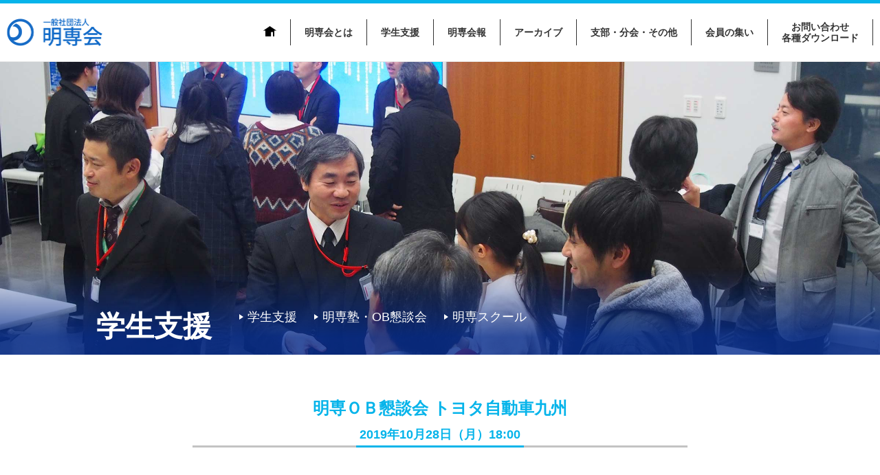

--- FILE ---
content_type: text/html; charset=UTF-8
request_url: https://www.meisenkai.or.jp/meisen_juku_detail/3708/
body_size: 22089
content:
<!DOCTYPE html>
<html lang="ja-jp">
<head>
<meta http-equiv="X-UA-Compatible" content="IE=Edge">
<meta charset="utf-8" />
<title>明専ＯＢ懇談会 トヨタ自動車九州 | 一般社団法人 明専会</title>
<meta name="viewport" content="width=device-width, maximum-scale=1.0, user-scalable=yes">
<meta name="format-detection" content="telephone=no">
<meta name="description" content="一般社団法人 明専会">
<link type="text/css" rel="stylesheet" href="https://www.meisenkai.or.jp/_wp/wp-content/themes/meisenkai/style.css">
<meta property="og:site_name" content="一般社団法人 明専会">
<meta property="og:title" content="一般社団法人 明専会">
<meta property="og:url" content="https://www.meisenkai.or.jp/">
<meta property="og:description" content="一般社団法人 明専会">
<meta property="og:type" content="article"><link rel="shortcut icon" href="https://www.meisenkai.or.jp/_wp/wp-content/themes/meisenkai/ico/favicon.png">
<link rel="apple-touch-icon" sizes="144x144" href="https://www.meisenkai.or.jp/_wp/wp-content/themes/meisenkai/ico/apple-icon.png">
<!-- Global site tag (gtag.js) - Google Analytics -->
<script async src="https://www.googletagmanager.com/gtag/js?id=UA-131364570-1"></script>
<script>
  window.dataLayer = window.dataLayer || [];
  function gtag(){dataLayer.push(arguments);}
  gtag('js', new Date());

  gtag('config', 'UA-131364570-1');
  gtag('config', 'G-PQLBY2YEQE');
</script>
<meta name='robots' content='max-image-preview:large' />
	<style>img:is([sizes="auto" i], [sizes^="auto," i]) { contain-intrinsic-size: 3000px 1500px }</style>
	<script type="text/javascript">
/* <![CDATA[ */
window._wpemojiSettings = {"baseUrl":"https:\/\/s.w.org\/images\/core\/emoji\/16.0.1\/72x72\/","ext":".png","svgUrl":"https:\/\/s.w.org\/images\/core\/emoji\/16.0.1\/svg\/","svgExt":".svg","source":{"concatemoji":"https:\/\/www.meisenkai.or.jp\/_wp\/wp-includes\/js\/wp-emoji-release.min.js?ver=6.8.3"}};
/*! This file is auto-generated */
!function(s,n){var o,i,e;function c(e){try{var t={supportTests:e,timestamp:(new Date).valueOf()};sessionStorage.setItem(o,JSON.stringify(t))}catch(e){}}function p(e,t,n){e.clearRect(0,0,e.canvas.width,e.canvas.height),e.fillText(t,0,0);var t=new Uint32Array(e.getImageData(0,0,e.canvas.width,e.canvas.height).data),a=(e.clearRect(0,0,e.canvas.width,e.canvas.height),e.fillText(n,0,0),new Uint32Array(e.getImageData(0,0,e.canvas.width,e.canvas.height).data));return t.every(function(e,t){return e===a[t]})}function u(e,t){e.clearRect(0,0,e.canvas.width,e.canvas.height),e.fillText(t,0,0);for(var n=e.getImageData(16,16,1,1),a=0;a<n.data.length;a++)if(0!==n.data[a])return!1;return!0}function f(e,t,n,a){switch(t){case"flag":return n(e,"\ud83c\udff3\ufe0f\u200d\u26a7\ufe0f","\ud83c\udff3\ufe0f\u200b\u26a7\ufe0f")?!1:!n(e,"\ud83c\udde8\ud83c\uddf6","\ud83c\udde8\u200b\ud83c\uddf6")&&!n(e,"\ud83c\udff4\udb40\udc67\udb40\udc62\udb40\udc65\udb40\udc6e\udb40\udc67\udb40\udc7f","\ud83c\udff4\u200b\udb40\udc67\u200b\udb40\udc62\u200b\udb40\udc65\u200b\udb40\udc6e\u200b\udb40\udc67\u200b\udb40\udc7f");case"emoji":return!a(e,"\ud83e\udedf")}return!1}function g(e,t,n,a){var r="undefined"!=typeof WorkerGlobalScope&&self instanceof WorkerGlobalScope?new OffscreenCanvas(300,150):s.createElement("canvas"),o=r.getContext("2d",{willReadFrequently:!0}),i=(o.textBaseline="top",o.font="600 32px Arial",{});return e.forEach(function(e){i[e]=t(o,e,n,a)}),i}function t(e){var t=s.createElement("script");t.src=e,t.defer=!0,s.head.appendChild(t)}"undefined"!=typeof Promise&&(o="wpEmojiSettingsSupports",i=["flag","emoji"],n.supports={everything:!0,everythingExceptFlag:!0},e=new Promise(function(e){s.addEventListener("DOMContentLoaded",e,{once:!0})}),new Promise(function(t){var n=function(){try{var e=JSON.parse(sessionStorage.getItem(o));if("object"==typeof e&&"number"==typeof e.timestamp&&(new Date).valueOf()<e.timestamp+604800&&"object"==typeof e.supportTests)return e.supportTests}catch(e){}return null}();if(!n){if("undefined"!=typeof Worker&&"undefined"!=typeof OffscreenCanvas&&"undefined"!=typeof URL&&URL.createObjectURL&&"undefined"!=typeof Blob)try{var e="postMessage("+g.toString()+"("+[JSON.stringify(i),f.toString(),p.toString(),u.toString()].join(",")+"));",a=new Blob([e],{type:"text/javascript"}),r=new Worker(URL.createObjectURL(a),{name:"wpTestEmojiSupports"});return void(r.onmessage=function(e){c(n=e.data),r.terminate(),t(n)})}catch(e){}c(n=g(i,f,p,u))}t(n)}).then(function(e){for(var t in e)n.supports[t]=e[t],n.supports.everything=n.supports.everything&&n.supports[t],"flag"!==t&&(n.supports.everythingExceptFlag=n.supports.everythingExceptFlag&&n.supports[t]);n.supports.everythingExceptFlag=n.supports.everythingExceptFlag&&!n.supports.flag,n.DOMReady=!1,n.readyCallback=function(){n.DOMReady=!0}}).then(function(){return e}).then(function(){var e;n.supports.everything||(n.readyCallback(),(e=n.source||{}).concatemoji?t(e.concatemoji):e.wpemoji&&e.twemoji&&(t(e.twemoji),t(e.wpemoji)))}))}((window,document),window._wpemojiSettings);
/* ]]> */
</script>
<style id='wp-emoji-styles-inline-css' type='text/css'>

	img.wp-smiley, img.emoji {
		display: inline !important;
		border: none !important;
		box-shadow: none !important;
		height: 1em !important;
		width: 1em !important;
		margin: 0 0.07em !important;
		vertical-align: -0.1em !important;
		background: none !important;
		padding: 0 !important;
	}
</style>
<link rel='stylesheet' id='wp-block-library-css' href='https://www.meisenkai.or.jp/_wp/wp-includes/css/dist/block-library/style.min.css?ver=6.8.3' type='text/css' media='all' />
<style id='classic-theme-styles-inline-css' type='text/css'>
/*! This file is auto-generated */
.wp-block-button__link{color:#fff;background-color:#32373c;border-radius:9999px;box-shadow:none;text-decoration:none;padding:calc(.667em + 2px) calc(1.333em + 2px);font-size:1.125em}.wp-block-file__button{background:#32373c;color:#fff;text-decoration:none}
</style>
<style id='global-styles-inline-css' type='text/css'>
:root{--wp--preset--aspect-ratio--square: 1;--wp--preset--aspect-ratio--4-3: 4/3;--wp--preset--aspect-ratio--3-4: 3/4;--wp--preset--aspect-ratio--3-2: 3/2;--wp--preset--aspect-ratio--2-3: 2/3;--wp--preset--aspect-ratio--16-9: 16/9;--wp--preset--aspect-ratio--9-16: 9/16;--wp--preset--color--black: #000000;--wp--preset--color--cyan-bluish-gray: #abb8c3;--wp--preset--color--white: #ffffff;--wp--preset--color--pale-pink: #f78da7;--wp--preset--color--vivid-red: #cf2e2e;--wp--preset--color--luminous-vivid-orange: #ff6900;--wp--preset--color--luminous-vivid-amber: #fcb900;--wp--preset--color--light-green-cyan: #7bdcb5;--wp--preset--color--vivid-green-cyan: #00d084;--wp--preset--color--pale-cyan-blue: #8ed1fc;--wp--preset--color--vivid-cyan-blue: #0693e3;--wp--preset--color--vivid-purple: #9b51e0;--wp--preset--gradient--vivid-cyan-blue-to-vivid-purple: linear-gradient(135deg,rgba(6,147,227,1) 0%,rgb(155,81,224) 100%);--wp--preset--gradient--light-green-cyan-to-vivid-green-cyan: linear-gradient(135deg,rgb(122,220,180) 0%,rgb(0,208,130) 100%);--wp--preset--gradient--luminous-vivid-amber-to-luminous-vivid-orange: linear-gradient(135deg,rgba(252,185,0,1) 0%,rgba(255,105,0,1) 100%);--wp--preset--gradient--luminous-vivid-orange-to-vivid-red: linear-gradient(135deg,rgba(255,105,0,1) 0%,rgb(207,46,46) 100%);--wp--preset--gradient--very-light-gray-to-cyan-bluish-gray: linear-gradient(135deg,rgb(238,238,238) 0%,rgb(169,184,195) 100%);--wp--preset--gradient--cool-to-warm-spectrum: linear-gradient(135deg,rgb(74,234,220) 0%,rgb(151,120,209) 20%,rgb(207,42,186) 40%,rgb(238,44,130) 60%,rgb(251,105,98) 80%,rgb(254,248,76) 100%);--wp--preset--gradient--blush-light-purple: linear-gradient(135deg,rgb(255,206,236) 0%,rgb(152,150,240) 100%);--wp--preset--gradient--blush-bordeaux: linear-gradient(135deg,rgb(254,205,165) 0%,rgb(254,45,45) 50%,rgb(107,0,62) 100%);--wp--preset--gradient--luminous-dusk: linear-gradient(135deg,rgb(255,203,112) 0%,rgb(199,81,192) 50%,rgb(65,88,208) 100%);--wp--preset--gradient--pale-ocean: linear-gradient(135deg,rgb(255,245,203) 0%,rgb(182,227,212) 50%,rgb(51,167,181) 100%);--wp--preset--gradient--electric-grass: linear-gradient(135deg,rgb(202,248,128) 0%,rgb(113,206,126) 100%);--wp--preset--gradient--midnight: linear-gradient(135deg,rgb(2,3,129) 0%,rgb(40,116,252) 100%);--wp--preset--font-size--small: 13px;--wp--preset--font-size--medium: 20px;--wp--preset--font-size--large: 36px;--wp--preset--font-size--x-large: 42px;--wp--preset--spacing--20: 0.44rem;--wp--preset--spacing--30: 0.67rem;--wp--preset--spacing--40: 1rem;--wp--preset--spacing--50: 1.5rem;--wp--preset--spacing--60: 2.25rem;--wp--preset--spacing--70: 3.38rem;--wp--preset--spacing--80: 5.06rem;--wp--preset--shadow--natural: 6px 6px 9px rgba(0, 0, 0, 0.2);--wp--preset--shadow--deep: 12px 12px 50px rgba(0, 0, 0, 0.4);--wp--preset--shadow--sharp: 6px 6px 0px rgba(0, 0, 0, 0.2);--wp--preset--shadow--outlined: 6px 6px 0px -3px rgba(255, 255, 255, 1), 6px 6px rgba(0, 0, 0, 1);--wp--preset--shadow--crisp: 6px 6px 0px rgba(0, 0, 0, 1);}:where(.is-layout-flex){gap: 0.5em;}:where(.is-layout-grid){gap: 0.5em;}body .is-layout-flex{display: flex;}.is-layout-flex{flex-wrap: wrap;align-items: center;}.is-layout-flex > :is(*, div){margin: 0;}body .is-layout-grid{display: grid;}.is-layout-grid > :is(*, div){margin: 0;}:where(.wp-block-columns.is-layout-flex){gap: 2em;}:where(.wp-block-columns.is-layout-grid){gap: 2em;}:where(.wp-block-post-template.is-layout-flex){gap: 1.25em;}:where(.wp-block-post-template.is-layout-grid){gap: 1.25em;}.has-black-color{color: var(--wp--preset--color--black) !important;}.has-cyan-bluish-gray-color{color: var(--wp--preset--color--cyan-bluish-gray) !important;}.has-white-color{color: var(--wp--preset--color--white) !important;}.has-pale-pink-color{color: var(--wp--preset--color--pale-pink) !important;}.has-vivid-red-color{color: var(--wp--preset--color--vivid-red) !important;}.has-luminous-vivid-orange-color{color: var(--wp--preset--color--luminous-vivid-orange) !important;}.has-luminous-vivid-amber-color{color: var(--wp--preset--color--luminous-vivid-amber) !important;}.has-light-green-cyan-color{color: var(--wp--preset--color--light-green-cyan) !important;}.has-vivid-green-cyan-color{color: var(--wp--preset--color--vivid-green-cyan) !important;}.has-pale-cyan-blue-color{color: var(--wp--preset--color--pale-cyan-blue) !important;}.has-vivid-cyan-blue-color{color: var(--wp--preset--color--vivid-cyan-blue) !important;}.has-vivid-purple-color{color: var(--wp--preset--color--vivid-purple) !important;}.has-black-background-color{background-color: var(--wp--preset--color--black) !important;}.has-cyan-bluish-gray-background-color{background-color: var(--wp--preset--color--cyan-bluish-gray) !important;}.has-white-background-color{background-color: var(--wp--preset--color--white) !important;}.has-pale-pink-background-color{background-color: var(--wp--preset--color--pale-pink) !important;}.has-vivid-red-background-color{background-color: var(--wp--preset--color--vivid-red) !important;}.has-luminous-vivid-orange-background-color{background-color: var(--wp--preset--color--luminous-vivid-orange) !important;}.has-luminous-vivid-amber-background-color{background-color: var(--wp--preset--color--luminous-vivid-amber) !important;}.has-light-green-cyan-background-color{background-color: var(--wp--preset--color--light-green-cyan) !important;}.has-vivid-green-cyan-background-color{background-color: var(--wp--preset--color--vivid-green-cyan) !important;}.has-pale-cyan-blue-background-color{background-color: var(--wp--preset--color--pale-cyan-blue) !important;}.has-vivid-cyan-blue-background-color{background-color: var(--wp--preset--color--vivid-cyan-blue) !important;}.has-vivid-purple-background-color{background-color: var(--wp--preset--color--vivid-purple) !important;}.has-black-border-color{border-color: var(--wp--preset--color--black) !important;}.has-cyan-bluish-gray-border-color{border-color: var(--wp--preset--color--cyan-bluish-gray) !important;}.has-white-border-color{border-color: var(--wp--preset--color--white) !important;}.has-pale-pink-border-color{border-color: var(--wp--preset--color--pale-pink) !important;}.has-vivid-red-border-color{border-color: var(--wp--preset--color--vivid-red) !important;}.has-luminous-vivid-orange-border-color{border-color: var(--wp--preset--color--luminous-vivid-orange) !important;}.has-luminous-vivid-amber-border-color{border-color: var(--wp--preset--color--luminous-vivid-amber) !important;}.has-light-green-cyan-border-color{border-color: var(--wp--preset--color--light-green-cyan) !important;}.has-vivid-green-cyan-border-color{border-color: var(--wp--preset--color--vivid-green-cyan) !important;}.has-pale-cyan-blue-border-color{border-color: var(--wp--preset--color--pale-cyan-blue) !important;}.has-vivid-cyan-blue-border-color{border-color: var(--wp--preset--color--vivid-cyan-blue) !important;}.has-vivid-purple-border-color{border-color: var(--wp--preset--color--vivid-purple) !important;}.has-vivid-cyan-blue-to-vivid-purple-gradient-background{background: var(--wp--preset--gradient--vivid-cyan-blue-to-vivid-purple) !important;}.has-light-green-cyan-to-vivid-green-cyan-gradient-background{background: var(--wp--preset--gradient--light-green-cyan-to-vivid-green-cyan) !important;}.has-luminous-vivid-amber-to-luminous-vivid-orange-gradient-background{background: var(--wp--preset--gradient--luminous-vivid-amber-to-luminous-vivid-orange) !important;}.has-luminous-vivid-orange-to-vivid-red-gradient-background{background: var(--wp--preset--gradient--luminous-vivid-orange-to-vivid-red) !important;}.has-very-light-gray-to-cyan-bluish-gray-gradient-background{background: var(--wp--preset--gradient--very-light-gray-to-cyan-bluish-gray) !important;}.has-cool-to-warm-spectrum-gradient-background{background: var(--wp--preset--gradient--cool-to-warm-spectrum) !important;}.has-blush-light-purple-gradient-background{background: var(--wp--preset--gradient--blush-light-purple) !important;}.has-blush-bordeaux-gradient-background{background: var(--wp--preset--gradient--blush-bordeaux) !important;}.has-luminous-dusk-gradient-background{background: var(--wp--preset--gradient--luminous-dusk) !important;}.has-pale-ocean-gradient-background{background: var(--wp--preset--gradient--pale-ocean) !important;}.has-electric-grass-gradient-background{background: var(--wp--preset--gradient--electric-grass) !important;}.has-midnight-gradient-background{background: var(--wp--preset--gradient--midnight) !important;}.has-small-font-size{font-size: var(--wp--preset--font-size--small) !important;}.has-medium-font-size{font-size: var(--wp--preset--font-size--medium) !important;}.has-large-font-size{font-size: var(--wp--preset--font-size--large) !important;}.has-x-large-font-size{font-size: var(--wp--preset--font-size--x-large) !important;}
:where(.wp-block-post-template.is-layout-flex){gap: 1.25em;}:where(.wp-block-post-template.is-layout-grid){gap: 1.25em;}
:where(.wp-block-columns.is-layout-flex){gap: 2em;}:where(.wp-block-columns.is-layout-grid){gap: 2em;}
:root :where(.wp-block-pullquote){font-size: 1.5em;line-height: 1.6;}
</style>
<link rel="https://api.w.org/" href="https://www.meisenkai.or.jp/wp-json/" /><link rel="alternate" title="JSON" type="application/json" href="https://www.meisenkai.or.jp/wp-json/wp/v2/meisen_juku_detail/3708" /><link rel="EditURI" type="application/rsd+xml" title="RSD" href="https://www.meisenkai.or.jp/_wp/xmlrpc.php?rsd" />
<meta name="generator" content="WordPress 6.8.3" />
<link rel="canonical" href="https://www.meisenkai.or.jp/meisen_juku_detail/3708/" />
<link rel='shortlink' href='https://www.meisenkai.or.jp/?p=3708' />
<link rel="alternate" title="oEmbed (JSON)" type="application/json+oembed" href="https://www.meisenkai.or.jp/wp-json/oembed/1.0/embed?url=https%3A%2F%2Fwww.meisenkai.or.jp%2Fmeisen_juku_detail%2F3708%2F" />
<link rel="alternate" title="oEmbed (XML)" type="text/xml+oembed" href="https://www.meisenkai.or.jp/wp-json/oembed/1.0/embed?url=https%3A%2F%2Fwww.meisenkai.or.jp%2Fmeisen_juku_detail%2F3708%2F&#038;format=xml" />
<script type="text/javascript" src="https://www.meisenkai.or.jp/_wp/wp-content/themes/meisenkai/js/jquery.js"></script>
<script type="text/javascript" src="https://www.meisenkai.or.jp/_wp/wp-content/themes/meisenkai/js/ut.js"></script>
</head>
<body>
  <header class="top_header">
    <div class="inner">
      <h1><a href="https://www.meisenkai.or.jp/"><img src="https://www.meisenkai.or.jp/_wp/wp-content/themes/meisenkai/images/logo.png" alt="一般社団法人 明専会"></a></h1>
      <input type="checkbox" id="menu_switch">
      <div class="menu_btn"><label for="menu_switch"><span></span>MENU</label></div>
      <nav>
        <ul>
          <li><a href="https://www.meisenkai.or.jp/">HOME</a></li>
          <li><a href="https://www.meisenkai.or.jp/aboutus/">明専会とは</a>
            <ul>
              <li><a href="https://www.meisenkai.or.jp/aboutus/">概要</a></li>
              <li><a href="https://www.meisenkai.or.jp/aboutus/officer/">役員一覧</a></li>
              <li><a href="https://www.meisenkai.or.jp/aboutus/event/">行事予定</a></li>
              <li><a href="https://www.meisenkai.or.jp/aboutus/article/">定款と規定集</a></li>
              <li><a href="https://www.meisenkai.or.jp/aboutus/history/">年譜</a></li>
              <li><a href="https://www.meisenkai.or.jp/aboutus/faq/">よくある質問</a></li>
              <li><a href="https://www.meisenkai.or.jp/aboutus/horyuclub/">鳳龍クラブ</a></li>
            </ul>
          </li>
          <li><a href="https://www.meisenkai.or.jp/support/">学生支援</a>
            <ul>
              <li><a href="https://www.meisenkai.or.jp/support/">学生支援</a></li>
              <li><a href="https://www.meisenkai.or.jp/support/meisen-juku/">明専塾・OB懇談会</a></li>
              <li><a href="https://www.meisenkai.or.jp/support/meisen-school/">明専スクール</a></li>
            </ul>
          </li>
          <li><a href="https://www.meisenkai.or.jp/journal/">明専会報</a>
            <ul>
              <li><a href="https://www.meisenkai.or.jp/journal/#latest">最新号のご案内</a></li>
              <li><a href="https://www.meisenkai.or.jp/journal/backnumber/">バックナンバー</a></li>
              <li><a href="https://docs.google.com/forms/d/e/1FAIpQLSdjsHBqHUhgt3fMHRZwT---18GD9C8Qs8dEK13VSXKzrv2tAg/closedform" target="_blank">アンケート</a></li>
            </ul>
          </li>
          <li><a href="https://www.meisenkai.or.jp/archives/">アーカイブ</a>
            <ul>
              <li><a href="https://www.meisenkai.or.jp/archives/">会報</a></li>
              <li><a href="https://www.meisenkai.or.jp/archives/articles/">記事</a></li>
            </ul>
          </li>
          <li><a href="https://www.meisenkai.or.jp/branch/">支部・分会・その他</a></li>
          <li><a href="https://www.meisenkai.or.jp/community/">会員の集い</a></li>
          <li><a href="https://www.meisenkai.or.jp/inquiry/">お問い合わせ<br>各種ダウンロード</a>
            <ul>
              <li><a href="https://www.meisenkai.or.jp/inquiry/">お問い合わせ</a></li>
              <li><a href="https://www.meisenkai.or.jp/inquiry/move/">住所異動届</a></li>
              <li><a href="https://www.meisenkai.or.jp/inquiry/due/">会費納入方法</a></li>
              <li><a href="https://www.meisenkai.or.jp/inquiry/download/">ダウンロード</a></li>
            </ul>
          </li>
        </ul>
      </nav>
    </div>
  </header>

  <article>
    <div class="page_ttl">
      <figure><img src="https://www.meisenkai.or.jp/_wp/wp-content/themes/meisenkai/images/support/mainpic_support.jpg" alt=""></figure>
      <div class="outer">
        <div class="inner">
          <h2>学生支援</h2>
          <nav>
            <ul>
              <li><a href="https://www.meisenkai.or.jp/support/">学生支援</a></li>
              <li><a href="https://www.meisenkai.or.jp/support/meisen-juku/">明専塾・OB懇談会</a></li>
              <li><a href="https://www.meisenkai.or.jp/support/meisen-school/">明専スクール</a></li>
            </ul>
          </nav>
        </div>
      </div>
    </div>
    <div class="page_contents_block contents_02_block">
      <h3 class="sttl_page">明専ＯＢ懇談会 トヨタ自動車九州<br><span class="sub">2019年10月28日（月）18:00</span></h3>
      <div class="cf">
      </div>
    </div>
  </article>

  <footer>
    <div class="bnr_block">
      <ul class="cf">
        <li><a href="https://www.facebook.com/meisenkai" target="_blank"><img src="https://www.meisenkai.or.jp/_wp/wp-content/themes/meisenkai/images/bnr_facebook.png" alt="明専会公式facebookページ"></a></li>
        <li><a href="http://www.kyutech.ac.jp/" target="_blank"><img src="https://www.meisenkai.or.jp/_wp/wp-content/themes/meisenkai/images/bnr_kyukou.png" alt="九州工業大学"></a></li>
        <li><a href="http://www.kyutech.ac.jp/fund/" target="_blank"><img src="https://www.meisenkai.or.jp/_wp/wp-content/themes/meisenkai/images/bnr_kyukoufund.png" alt="九州工業大学基金"></a></li>
        <li><a href="https://www.meisenkai.or.jp/aboutus/horyuclub/"><img src="https://www.meisenkai.or.jp/_wp/wp-content/themes/meisenkai/images/bnr_houryuclub.png" alt="鳳龍クラブ"></a></li>
      </ul>
    </div>
    <div class="copyrights"><p>Copyright&copy; 一般社団法人明専会 All rights reserved.</p></div>
  </footer>
  <div class="gotop">
    <a href="javascript:void(0);">Page Top</a>
  </div>
<script type="speculationrules">
{"prefetch":[{"source":"document","where":{"and":[{"href_matches":"\/*"},{"not":{"href_matches":["\/_wp\/wp-*.php","\/_wp\/wp-admin\/*","\/_wp\/wp-content\/uploads\/*","\/_wp\/wp-content\/*","\/_wp\/wp-content\/plugins\/*","\/_wp\/wp-content\/themes\/meisenkai\/*","\/*\\?(.+)"]}},{"not":{"selector_matches":"a[rel~=\"nofollow\"]"}},{"not":{"selector_matches":".no-prefetch, .no-prefetch a"}}]},"eagerness":"conservative"}]}
</script>
</body>
</html>

--- FILE ---
content_type: text/css
request_url: https://www.meisenkai.or.jp/_wp/wp-content/themes/meisenkai/style.css
body_size: 228
content:
@charset "utf-8";
/*
Theme Name: 明専会
Theme URI: https://demo.meisenkai.or.jp/
Description: 明専会WEBサイト
Author: T.Nakahara
Version:1.0
*/
@import url("css/common.css");
@import url("css/top.css");
@import url("css/page.css");
@import url("css/news.css");
@import url("css/entry-inquiry.css");


--- FILE ---
content_type: text/css
request_url: https://www.meisenkai.or.jp/_wp/wp-content/themes/meisenkai/css/news.css
body_size: 1007
content:
@charset "utf-8";
/* news.css */

.news_contents_block{
  margin-bottom:70px;
}
.news_contents_block .sttl_page_wide{
  margin-bottom:5px;
}
.news_contents_block p.date_author{
  font-size:14px;
  text-align:center;
  color:#06b4ea;
  margin-bottom:30px;
}
.news_contents_body{
  margin-bottom:90px;
}
.news_contents_body p{
  font-size:16px;
}
.news_contents_body p img.aligncenter{
  display:block;
  margin:0 auto;
}
.news_contents_block .btn{
  text-align:center;
}


/* ------------------------------------------------------------------------- */
@media screen and (max-width:810px){
/* ------------------------------------------------------------------------- */

}

/* ------------------------------------------------------------------------- */
@media screen and (max-width:480px){
/* ------------------------------------------------------------------------- */

.news_contents_block{
  margin-bottom:60px;
}
.news_contents_block p.date_author{
  font-size:13px;
  margin-bottom:20px;
}
.news_contents_body{
  margin-bottom:70px;
}
.news_contents_body p{
  font-size:15px;
}


}
